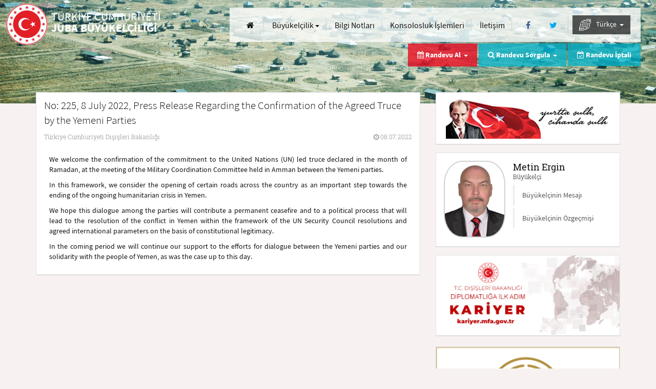

--- FILE ---
content_type: text/html; charset=utf-8
request_url: https://juba-be.mfa.gov.tr/Mission/ShowAnnouncement/395378
body_size: 38875
content:


<!DOCTYPE html>
<html lang="tr">
<head>
    <meta charset="UTF-8" />
    <meta http-equiv="X-UA-Compatible" content="IE=edge" />
    <meta http-equiv="Content-Type" content="text/html;charset=UTF-8" />
    <meta http-equiv="cache-control" content="max-age=0" />
    <meta http-equiv="cache-control" content="no-cache" />
    <meta http-equiv="expires" content="0" />
    <meta http-equiv="expires" content="Tue, 01 Jan 1980 1:00:00 GMT" />
    <meta http-equiv="pragma" content="no-cache" />
    <meta name="viewport" content="width=device-width, user-scalable=no, initial-scale=1.0, maximum-scale=1.0, minimum-scale=1.0">
    <title>T.C. Dışişleri Bakanlığı - Juba B&#252;y&#252;kel&#231;iliği - Duyurular</title>

        <meta name="description" content="No: 225, 8 July 2022, Press Release Regarding the Confirmation of the Agreed Truce by the Yemeni Parties - Juba B&#252;y&#252;kel&#231;iliği" />
    <link rel="icon" type="image/png" href="/Content/assets/images/favicon.png" />
    <link rel="apple-touch-icon" href="/Content/assets/images/favicon.png" />
    <link rel="preload" href="/Content/assets/fonts/RobotoSlab-Regular.woff" as="font" type="font/woff" crossorigin />
    <link rel="preload" href="/Content/assets/fonts/RobotoSlab-Light.woff" as="font" type="font/woff" crossorigin />
    <link rel="preload" href="/Content/assets/fonts/SourceSansPro-Light.woff" as="font" type="font/woff" crossorigin />
    <link rel="preload" href="/Content/assets/fonts/SourceSansPro-Regular.woff" as="font" type="font/woff" crossorigin />
    <link rel="preload" href="/Content/assets/fonts/SourceSansPro-Bold.woff" as="font" type="font/woff" crossorigin />
    <link rel="preload" href="/Content/assets/fonts/fontawesome-webfont.woff2?v=4.5.0" as="font" type="font/woff2" crossorigin />

    <link rel='stylesheet' href="/bundles/ui-desktopcss?v=fFTUd_sX3LQCLqapam648NpoNOaZ8gGL0FcpfsPOqtE1"  class='screenTheme'>

    <script src="/bundles/sitejs?v=GGOti9GGJJsJJKN9NY1b6NebFz2YXPd7x6i1bRngtSE1"></script>


    <script type="text/javascript">
        var lang = new Lang();
        lang.dynamic('en', '/content/assets/js/langpack/langpack-en.json');
        lang.dynamic('de', '/content/assets/js/langpack/langpack-de.json');
        lang.dynamic('pt', '/content/assets/js/langpack/langpack-pt.json');
        lang.dynamic('fr', '/content/assets/js/langpack/langpack-fr.json');
        lang.dynamic('ru', '/content/assets/js/langpack/langpack-ru.json');
        lang.dynamic('ar', '/content/assets/js/langpack/langpack-ar.json');
        lang.init({
            defaultLang: 'tr',
            currentLang: 'tr'
        });
        checkDevice("script");

        $(document).ready(function () {
            closeLoading(); 
            checkDevice("css");
            kendo.cultures.current.calendar.firstDay = 1;
        });
        $(window).load(function () { closeLoading(); });
    </script>
    <style>.LBD_CaptchaImageDiv, .LBD_CaptchaIconsDiv {float: left;}.closeVideo {position: absolute;font-size: 35px;opacity: 0.4;}@media (max-width: 767px) {.ks-main-image-texts .ks-cons-info-area .ks-cons-infos li.ks-appointment-status-item.hidden-xs {display: none !important;}.closeVideo {top: -35px;right: 0px;}}@media (min-width: 768px) {.ks-main-image-texts .ks-cons-info-area .ks-cons-infos li.ks-appointment-status-item.hidden-xs {display: inline-block !important;}.closeVideo {top: -8px;right: -27px;}}#bannerModalContent > .modal-body {padding: 0;}#lz_chat_cl {display: none;opacity: 0;}</style>
    
</head>
<body>

    <div class="ks-pagecontent">
        <header class="ks-header" id="header">
            <span class="ks-logo-area col-xs-12 col-md-6 col-lg-4">
                <a href="/" class="ks-logo-link">
                    <i class="ks-logo ks-tr" lang='tr' data-lang-token="ks-logo"></i>
                    <i class="ks-text" id="logoText">
                        <small lang="tr" id="logoTextUlke">T&#220;RKİYE CUMHURİYETİ</small>
                        <span lang="tr" id="logoTextSuffix">JUBA B&#220;Y&#220;KEL&#199;İLİĞİ</span>
                    </i>
                </a>
            </span>
            <button type="button" class="ks-menu-icon hidden-lg" id="menuBtn" onclick="openMobileMenu();">
                <span class="ks-icon-bar ks-top-bar"></span>
                <span class="ks-icon-bar ks-medium-bar"></span>
                <span class="ks-icon-bar ks-bottom-bar"></span>
            </button>
            <span class="ks-site-opts-area col-lg-8 text-right" id="mainMenu">
                <ul class="list-inline ks-site-menu">
                    <li class="hidden-xs hidden-md hidden-sm"><a id="homeLink" href="/Mission/Index" aria-label="Anasayfa" class="btn btn-link"><i class="fa fa-home"></i> <u class="hidden-md hidden-lg">Anasayfa</u></a></li>
                    <li>

                        <div class="dropdown ks-menu-item" id="visaMenu">
                            <button class="btn btn-link dropdown-toggle hidden-md hidden-sm hidden-xs" type="button" id="visa" data-toggle="dropdown" aria-haspopup="true" aria-expanded="true" lang="tr" style="padding: 0px 7px;">
                                Büyükelçilik              <span class="caret"></span>
                            </button>
                            <ul class="dropdown-menu" aria-labelledby="visa">
                                <li><a id="aboutLink" href="/Mission/About" lang="tr">Büyükelçilik             </a></li>
                                <li><a id="announcementsLink" href="/Mission/Announcements" lang="tr">Duyurular                </a></li>
                                <li><a id="chiefSpeechesLink" href="/Mission/ChiefSpeeches" lang="tr">Konuşma Metinleri        </a></li>
                                <li><a id="chiefHistoryLink" href="/Mission/MissionChiefHistory" lang="tr">Önceki Büyükelçilerimiz</a></li>
                            </ul>
                        </div>
                    </li>
                    <li>
                        <a id="infoNotesLink" href="/Mission/InfoNotes" class="btn btn-link" style="padding: 0px 7px;">
                            Bilgi Notları            
                        </a>
                    </li>
                            <li><a id="procedureListLink" href="/Mission/ProcedureList" class="btn btn-link" lang="tr" style="padding: 0px 7px;">Konsolosluk İşlemleri</a></li>
                    <li><a href="/Mission/Contact" class="btn btn-link" id="missionContact" lang="tr" style="padding: 0px 7px;">İletişim</a></li>

                    <li>
                            <a id="facebookLink" href="https://www.facebook.com/TCJubaBE" class="btn btn-link" rel="nofollow noreferrer" target="_blank" aria-label="Facebook">
                                <i class="fa fa-facebook ks-f-facebook fa-fw"></i>
                            </a>
                                                    <a id="twitterLink" href="https://twitter.com/TCJubaBE" class="btn btn-link" rel="nofollow noreferrer" target="_blank" aria-label="Twitter">
                                <i class="fa fa-twitter ks-f-twitter fa-fw"></i>
                            </a>
                    </li>
                    <li class="ks-language-item" id="selectLang">
                        <div class="dropdown" id="langDropdown">
                            <button class="btn btn-link dropdown-toggle hidden-md hidden-sm hidden-xs" type="button" id="langs" data-toggle="dropdown" aria-haspopup="true" aria-expanded="true"style="background: rgba(18, 18, 18, 0.7);color: white;">
                                 
                                <img src="/Content/assets/images/worldLang.png" style="width: 23px;margin-right: 7px;"/>
                                T&#252;rk&#231;e&nbsp;
                                <span class="caret"></span>
                            </button>
                            <style>
                                @media (max-width:1215px) {
                                    .langsDdl.dropdown-menu > li > a {
                                        background: rgba(18, 18, 18, 0.5);
                                        color: white !important;
                                        border: none !important;
                                    }
                                }
                            </style>
                            <ul class="langsDdl dropdown-menu dropdown-menu-right ks-langs" aria-labelledby="langs">
                                
                                            <li style="border:none!important">
                                                <a href="/Mission/ChangeLanguage?cultureCode=tr-TR&amp;languageCode=50002">T&#252;rk&#231;e</a>
                                            </li>
                                            <li style="border:none!important">
                                                <a href="/Mission/ChangeLanguage?cultureCode=en-US&amp;languageCode=50001">English</a>
                                            </li>
                            </ul>
                        </div>
                    </li>
                </ul>
            </span>
        </header>
        <div class="ks-main-image-texts container">
            <div class="ks-page-header" style="display: none">
                <i></i>
            </div>
            <div class="ks-cons-info-area pull-right">
                <ul class="list-unstyled list-inline ks-cons-infos">
                            <li class="ks-appointment-item">
                                <div class="dropdown" id="appointmentMenu">
                                    <span class="btn btn-link dropdown-toggle" type="button" id="appointment" data-toggle="dropdown" aria-haspopup="true" aria-expanded="true" lang="tr">
                                        <i class="fa fa-calendar"></i> Randevu Al &nbsp;<span class="caret"></span>
                                    </span>
                                    <ul class="dropdown-menu" aria-labelledby="appointment">
                                        <li><a href="/Mission/AppointmentList" lang="tr">Türk Vatandaşları İçin Konsolosluk İşlemleri</a></li>
                                        <li><a href="/Mission/NewApplication" lang="tr">Yabancılar İçin Vize Ön Başvuru</a></li>
                                    </ul>
                                </div>
                            </li>
                            <li class="ks-appointment-item ks-appointment-status-item">
                                <div class="dropdown" id="appointmentSearchMenu">
                                    <span class="btn btn-link dropdown-toggle" type="button" id="appointmentSearch" data-toggle="dropdown" aria-haspopup="true" aria-expanded="true" lang="tr">
                                        <div class="hidden-xs" lang="tr"><i class="fa fa-search"></i> Randevu Sorgula &nbsp;<span class="caret"></span></div>
                                        <div class="visible-xs" lang="tr"><i class="fa fa-calendar-check-o"></i> Randevu İptal/Sorgula &nbsp;<span class="caret"></span></div>
                                    </span>
                                    <ul class="dropdown-menu" aria-labelledby="appointment" style="right: -5px;left: auto;">
                                        <li><a href="/Mission/SearchAppointment?toggle=1" lang="tr" id="appointment_search1">Türk Vatandaşları için Randevu Sorgulama</a></li>
                                        <li><a href="/Mission/SearchAppointment?toggle=2" lang="tr" id="appointment_search2">Yabancılar için Vize Ön Başvurusu Sorgulama</a></li>
                                    </ul>
                                </div>
                            </li>
                            <li class="ks-appointment-status-item hidden-xs">
                                <a href="/Mission/SearchAppointment" class="btn btn-link" lang="tr" id="cancel_appointment"><i class="fa fa-calendar-check-o"></i> Randevu İptali</a>
                            </li>
                </ul>
            </div>
        </div>
        <div class="ks-page-contents ks-content-page container">
            <div class="row">
                

<div class="col-xs-12 col-md-8 ks-page-content">
    <div class="ks-content-item">
        <div class="ks-content-header">
            <p class="lead ks-announcement-head" id="applicationHeader">No: 225, 8 July 2022, Press Release Regarding the Confirmation of the Agreed Truce by the Yemeni Parties</p>
            <div class="ks-anouncement-infos">
                <span class="ks-announcement-place" lang="tr">T&#252;rkiye Cumhuriyeti Dışişleri Bakanlığı</span>
                <span class="ks-announcement-date"><i class="fa fa-clock-o"></i> 08.07.2022</span>
            </div>
        </div>
        <div class="ks-announcement-content" style="text-align: justify">
            <p align="justify">We welcome the confirmation of the commitment to the United Nations (UN) led truce declared in the month of Ramadan, at the meeting of the Military Coordination Committee held in Amman between the Yemeni parties.
</p><p align="justify">In this framework, we consider the opening of certain roads across the country as an important step towards the ending of the ongoing humanitarian crisis in Yemen.
</p><p align="justify">We hope this dialogue among the parties will contribute a permanent ceasefire and to a political process that will lead to the resolution of the conflict in Yemen within the framework of the UN Security Council resolutions and agreed international parameters on the basis of constitutional legitimacy.
</p><p align="justify">In the coming period we will continue our support to the efforts for dialogue between the Yemeni parties and our solidarity with the people of Yemen, as was the case up to this day.
</p>
        </div>
    </div>
</div>


                
<input type="hidden" id="missionId" value="1100189" />
<div class="col-xs-12 col-md-4 ks-page-help-content">
    <div class="ks-help-content-base ks-anouncements-area ks-ataturk-base">
        <div class="ks-white-box text-center">
            <p>
                <img src="/Content/assets/images/ataturk-tr.png" alt="Atatürk" style="width: 100%;height: 100%;max-width: 320px;" />
            </p>
        </div>
    </div>
        <div class="ks-help-content-base ks-anouncements-area ks-ambassador-base">
            <div class="ks-white-box">
                <div class="ks-embassy-base">
                    <div class="ks-ambassador-info">
                        <span class="ks-amb-img" style="background-image: url('/Content/assets/consulate/images/localCache//60/8bee4e21-8c46-4b08-9a07-8686a8fffe23.png')"></span>
                        <span class="ks-amb-name">
                            <span id="ambName" class="notranslate">Metin Ergin</span>
                            <small id="ambTitle">B&#252;y&#252;kel&#231;i                </small>
                        </span>
                        <div class="list-group ks-amb-links">
                            <a id="ambMessage" href="/Mission/Message" class="list-group-item">Büyükelçinin Mesajı      </a>
                            <a id="ambBiography" href="/Mission/Biography" class="list-group-item">Büyükelçinin Özgeçmişi   </a>
                        </div>
                    </div>
                </div>
            </div>
        </div>

        <div id="kariyerDiv" class="ks-help-content-base ks-announcements-area ks-adf-base">
            <div class="ks-white-box">
                <a rel="noopener" href="https://kariyer.mfa.gov.tr/" target="_blank">
                    <img src="/Content/assets/images/kariyer-mfa-banner.jpg" alt="MFA Kariyer" style="width: 100%;height: 100%;" class="img-responsive" />
                </a>
            </div>
        </div>

    <div class="ks-help-content-base ks-announcements-area ks-adf-base">
        <div class="ks-white-box">
            <a rel="noopener" href="https://antalyadf.org/" target="_blank">
                <img src="/Content/assets/images/adf-meet-tr.png" alt="Antalya Diplomatic Forum" style="width: 100%;height: 100%;" class="img-responsive" />
            </a>
        </div>
    </div>
    <div class="panel-group ks-secondary-contents" id="helpContents" role="tablist" aria-multiselectable="true">
        <div class="panel panel-default ks-help-content-base">
            <div class="panel-heading ks-help-creative-header" role="tab">
                <h4 class="panel-title">
                    <a id="missionWorkHours" role="button" data-toggle="collapse" data-parent="#helpContents" href="#workHours" aria-expanded="true" aria-controls="workHours">
                        <i class="fa fa-clock-o ks-turquise"></i>&#199;ALIŞMA SAATLERİ         
                    </a>
                </h4>
            </div>
            <div id="workHours" class="panel-collapse collapse" role="tabpanel">
                <div class="panel-body ks-help-content">
                        <h5><span>Pazartesi</span> - <span>Cuma</span></h5>
                        <p class="lead" style="margin-bottom: 0!important">
                            09:00 - 13:00 / 14:00 - 17:00
                            
                        </p>
                        <h5 style="padding-bottom: 15px">
                            <small></small>
                        </h5>
                                            <a role="button" data-toggle="collapse" href="#holidays" aria-expanded="false" aria-controls="holidays">
                            <h5>Tatil G&#252;nleri             <small>2025</small></h5>
                        </a>
                        <div class="collapse" id="holidays">
                            <div class="table-responsive">
                                <table class="table table-condensed table-hover">
                                        <tr>
                                            <td width="25%">1.01.2021</td>
                                            <td width="25%">1.01.2021</td>
                                            <td width="50%">Yılbaşı</td>
                                        </tr>
                                        <tr>
                                            <td width="25%">2.04.2021</td>
                                            <td width="25%">5.04.2021</td>
                                            <td width="50%">Paskalya</td>
                                        </tr>
                                        <tr>
                                            <td width="25%">1.05.2021</td>
                                            <td width="25%">1.05.2021</td>
                                            <td width="50%">İş&#231;i Bayramı</td>
                                        </tr>
                                        <tr>
                                            <td width="25%">13.05.2021</td>
                                            <td width="25%">15.05.2021</td>
                                            <td width="50%">Ramazan Bayramı </td>
                                        </tr>
                                        <tr>
                                            <td width="25%">9.07.2021</td>
                                            <td width="25%">9.07.2021</td>
                                            <td width="50%">Bağımsızlık G&#252;n&#252;</td>
                                        </tr>
                                        <tr>
                                            <td width="25%">20.07.2021</td>
                                            <td width="25%">23.07.2021</td>
                                            <td width="50%">Kurban Bayramı </td>
                                        </tr>
                                        <tr>
                                            <td width="25%">30.07.2021</td>
                                            <td width="25%">30.07.2021</td>
                                            <td width="50%">Şehitleri Anma G&#252;n&#252;</td>
                                        </tr>
                                        <tr>
                                            <td width="25%">29.10.2021</td>
                                            <td width="25%">29.10.2021</td>
                                            <td width="50%">Cumhuriyet Bayramı</td>
                                        </tr>
                                        <tr>
                                            <td width="25%">24.12.2021</td>
                                            <td width="25%">26.12.2021</td>
                                            <td width="50%">Noel</td>
                                        </tr>
                                </table>
                            </div>
                        </div>
                </div>
            </div>
        </div>

        <div class="panel panel-default ks-help-content-base">
            <div class="panel-heading ks-help-creative-header" role="tab">
                <h4 class="panel-title">
                    <a id="missionContactInformation" role="button" data-toggle="collapse" data-parent="#helpContents" href="#contactInformation" aria-expanded="true" aria-controls="workHours">
                        <i class="fa fa-phone ks-turquise"></i>KONSOLOSLUK &#199;AĞRI MERKEZİ <small>7/24</small>
                    </a>
                </h4>
            </div>
            <div id="contactInformation" class="panel-collapse collapse" role="tabpanel">
                <div class="panel-body ks-help-content">
                    <p class="lead">+ 90 312 292 29 29</p>
                </div>
            </div>
        </div>
                <div class="panel panel-default ks-help-content-base">
                    <div class="panel-heading ks-help-creative-header" role="tab">
                        <h4 class="panel-title">
                            <a href="/Mission/XenophobiaEvent" id="missionXenophobiaEvent"><i class="fa fa-pencil"></i>YABANCI DÜŞMANLIĞI BİLDİRİMİ</a>
                        </h4>
                    </div>
                </div>

        <div class="panel panel-default ks-help-content-base">
            <div class="panel-heading ks-help-creative-header" role="tab">
                <h4 class="panel-title">
                    
                    <i class="ks-help-icon" style=" margin-right: 5px;">
                        
                        <svg version="1.1" id="logo" xmlns="http://www.w3.org/2000/svg" xmlns:xlink="http://www.w3.org/1999/xlink" x="0px" y="0px" viewBox="0 0 664.2 357.2" style=";width: 20px;fill: #e30613;height:14px;" xml:space="preserve"> <style type="text/css">
                                                                                                                                                                                                                                                       .st0 {
                                                                                                                                                                                                                                                           fill: #FF0000;
                                                                                                                                                                                                                                                       }

                                                                                                                                                                                                                                                       .st1 {
                                                                                                                                                                                                                                                           fill-rule: evenodd;
                                                                                                                                                                                                                                                           clip-rule: evenodd;
                                                                                                                                                                                                                                                           fill: #FF0000;
                                                                                                                                                                                                                                                       }
</style> 
                        <g><path class="st0" d="M197,182.4c0,0,11.6-10,20.3-6.8c9,3.2,13.5,14.2,12.9,20.6c-1.9,14.2-13.9,32.9-13.9,32.9s45.8-28.7,47.4-30 c1.9-1,3.9-1.3,6.8,0c2.6,1.3,5.5,2.9,5.2,7.7c-0.6,5.2,0,33.8,0.6,38.7c1,4.2-5.8,6.1-9.3,1.3c-5.5-7.4-2.9-33.8-2.9-33.8 s-20.6,18.7-34.2,24.5c-13.5,5.8-24.2,0.6-25.5-5.5c-1.3-6.1,15.8-32.5,14.8-40.9c-1.3-8.4-2.3-4.2-13.9-5.5 C199.9,185,197,182.4,197,182.4L197,182.4z" /> <path class="st0" d="M148.3,175.3c0.6-3.5,25.8-5.2,32.5,13.5c8.4,23.2-12.6,32.9-15.1,36.7c0,0-13.5,15.1-20,29.6 c-6.1,14.2-7.4,18.7-9.3,18c-1.9,0-3.5-17.1,1.3-31.3c4.8-13.9,11-30.6,14.2-41.6c0,0,2.9-13.5,1.6-17.7 C152.2,179.2,148.3,175.3,148.3,175.3L148.3,175.3z" /> <path class="st0" d="M0,219.8c1.3-3.5,64.8-48.3,144.7-77.7c41.9-15.1,62.5-16.1,97.6-18.7c38.4-1.3,55.4,6.4,56.4,8.4 c2.6,5.2-6.1,5.5-6.1,5.5l1.9-3.5c0,0-15.1-0.3-41.2,3.5c-22.9,3.2-50.6,9-98.9,28.7c-15.1,6.4-33.8,19-46.1,25.5 c-37.7,19.7-50.3,25.8-71.2,32.2C12.9,230.4-0.9,223.3,0,219.8L0,219.8z" /> <path class="st0" d="M293.3,196.3c0,0,6.1-0.3,8.7,10c1-0.6,2.3-1.3,3.9-2.6c6.1-4.2,40.9-30.6,52.9-35.4 c11.6-4.8,20.3,3.2,21.9,7.4c1,2.3-1.6,3.9-1.6,3.9s0.6,2.6-1.9,5.2c-1.3,1.3-1.3,1.3-1.6,3.2c-0.3,2.3-1.6,5.5-4.2,4.5 c-2.3-1-3.2-5.8-6.4-4.5c-2.9,1.6-5.2-8.7-48.3,23.2c-7.4,5.5-11.9,4.8-14.2,2.9c-1.3,9.3-6.1,23.8-5.8,25.1c0,1.9,0,9.3-2.3,9.3 c-1.9,0-6.8-1.9-7.4-12.6c-0.6-10.3,4.2-26.7,5.5-31.6C293.6,199.8,293.3,196.3,293.3,196.3L293.3,196.3z" /> <path class="st1" d="M411.9,137c7.4-0.6,9.7,11.3,9.7,13.5c0.3,4.8-1.9,11.3-1.6,13.9c0,1.3-4.5,12.9-6.8,19c0,0,0.3,0.3,0.6,0.3 l39.6-17.4c3.2-0.3,6.8,2.9,7.1,6.4c0.3,4.8-8.4,4.5-11,5.5c-13.9,6.8-30.3,13.5-42.9,21.6c-1.3,0.6-1.6,2.9-2.6,4.5 c0,0-0.3,0,0.6,0c1,0,38,9,39,9c1.9,0,12.2,2.3,12.6,7.1c0.3,4.5-5.8,7.7-7.4,8.1c-4.8,0.3-3.5-6.1-6.4-5.8 c-4.5,0.3-34.5-10.6-42.9-5.8c-7.7,4.5-5.8,14.8-9.3,22.2c2.3,2.3,2.9,1.6,2.9,3.2c0.3,2.3-1.6,3.5-2.6,3.9 c-6.4,0.3-9.3-12.6-9.7-14.2c0-1,0.3-6.8,0.6-10c-0.6-0.3-1.6,0-2.3,0c-1.3,0-8.4,2.3-9.3,2.3c-4.2,0.3-8.7-7.7-9-11 c-0.3-6.4,15.8-13.2,17.7-13.5c21.6-5.8,20.9-32.9,30.6-50c1.3-2.9,1-5.8,1-8.7c0-1.9-1.6-1.3-2.9-2.6 C409,137.6,410.9,137,411.9,137L411.9,137z" /> <path class="st0" d="M497.6,147.9c0.6,0,1.6,0.3,2.3,0.3c2.9,0,10.6,7.4,11,9.3c0.3,2.3-4.5,7.4-6.4,7.4c-0.6,0-1.3-0.3-1.6-0.3 c-3.2,0.3-5.5,0.3-6.1,0.3c-0.6,0-4.2-1.6-6.4-2.9C490.2,161.8,494.4,147.9,497.6,147.9L497.6,147.9z" /> <path class="st0" d="M489.2,175.6c4.5-0.3,8.4,5.8,8.7,9c0,1-11.3,32.9-11.6,33.8c-2.3,6.4,3.2,12.2,3.5,14.5 c0.3,2.3-2.6,10.3-7.1,10.3c-1,0-1.3-1-1.9-1c-0.6,0-3.9-2.3-5.2-2.3c-0.6,0-1.3,0.3-1.9,0.3c-4.2,0-11.6-6.4-11.9-9.3 C460.9,225.6,484.7,181.8,489.2,175.6L489.2,175.6z" /> <path class="st1" d="M648.1,162.1c-4.8-1-7.4-1.9-12.2,0.6c-2.6,1.6-6.8,3.5-11.6,6.4c-4.2,2.6-9,6.1-14.2,10.6 c-10.6,9.7-31.6,31.3-26.1,41.2c5.2,10.3,15.1,12.9,17.1,13.2c1.6,0.3,11,1,23.2-6.1c2.3-1.3,4.5-2.9,6.8-4.5 c15.5-11.9,25.5-22.6,25.5-25.1c-0.3-2.9,0.6-6.1-3.9-3.2c-3.2,1.9-17.7,11-28.4,17.1c-3.2,1.9-6.1,3.5-8.4,4.8 c-9.7,4.8-14.5,6.4-15.1,5.5c-0.6-1,1-9.7,3.9-11.9c2.9-1.9,2.9,0.3,8.7-3.2c2.6-1.6,6.4-4.2,11-7.4c6.1-3.9,12.9-8.4,18-11 c9-4.2,21.3-12.6,21.9-17.1v-0.3v-0.3C662.9,167.6,653,163.4,648.1,162.1z M641.4,173.1c-1.6,2.9-10.6,9.7-17.1,15.1 c-0.3,0.3-0.6,0.6-1,1c-6.8,5.5-16.4,12.9-16.4,12.9s6.1-13.2,17.4-23.2c0.3-0.3,0.6-0.6,0.6-1 C636.5,167.6,643.3,170.5,641.4,173.1z" /> <path class="st1" d="M200.8,0.6c0,0,26.1,1.6,44.5,9.7c15.5,7.1,25.5,16.8,43.5,23.8c24.5,9.7,46.4,15.8,54.5,18.4 c14.8,5.2,28.4,19,36.4,43.5c-3.9-4.2-11.6-11.9-21.9-18.7c-10.6-7.7-20.3-11.6-27.1-14.5c-15.1-5.8-22.6-9.7-22.6-9.7 s9.7,6.4,23.2,13.9c13.5,7.7,30.6,19.3,40.6,30.9c8.1,9,11.9,17.4,13.5,23.2c0.6,2.6,0.6,5.2,1.3,8.1c3.5,36.1,7.4,41.6,7.4,41.6 c-17.1-20.9-34.2-13.5-37.4-10.3c0,0-0.3-10.6-0.3-32.9c0-21.9-17.7-39.3-24.2-44.1c-3.2-1.9-27.1-13.9-55.1-32.9 c-14.5-10-25.1-22.2-37.4-31.3C222.7,6.4,200.8,0.6,200.8,0.6L200.8,0.6z" /> <path class="st0" d="M507,0c0,0-16.4,31.6-37.1,43.5c-4.2,2.6-7.7,4.5-10.6,6.1c3.2-1,7.1-2.3,11.6-3.9c22.6-8.1,60.9-3.2,60.9-3.2 s-33.8,1.9-52.5,30c-26.7,41.2-86.4,51.6-92.8,18c-0.6-2.6,0.6-5.2,1.3-7.1c18.4,11.9,37.7-6.8,51.2-24.2 c-22.2-1-48.7,1.9-51.6,23.8c-1.9-1-4.5-1.6-6.1-3.9c-21.9-26.4,24.5-65.1,73.5-59.3C488.3,23.8,507,0,507,0L507,0z" /> <path class="st0" d="M349.1,162.1c0,0-12.9-1.3-12.9-32.2c0-21.3,6.8-20.6,6.8-20.6s6.1,8.7,6.1,21.9 C349.1,144.1,349.1,162.1,349.1,162.1L349.1,162.1z" /> <path class="st0" d="M526.9,170.5c0,0,1,6.1-0.3,12.9c-1.6,6.8-14.5,24.5-5.8,30.3c7.4,4.8,46.4-28.4,53.2-27.7 c1.9,0.3,6.4,8.4,1.9,27.4c-4.2,19-38,110.5-39.3,122.5c-1,11.9,0,20.9-4.5,21.3c-14.2,1.9-24.8-18.4-21.9-35.1 c2.9-17.1,45.1-81.5,51.9-96c11-23.2,8.1-28.4,8.1-28.4s-27.4,25.1-42.9,26.4c-15.5,1-28-15.8-18.4-33.8 C512.4,182.7,526.9,170.5,526.9,170.5L526.9,170.5z" /> <path class="st0" d="M260.8,155l1.9,3.5c-2.3,5.5-4.5,6.8-6.1,7.4l-14.8,8.7c-1.3,1-4.2,3.5-4.5,3.2c-1.9-1.3-1.6-4.2-1.9-5.2 c1.9-5.5,7.7-10.3,7.7-11c2.6-1.6,5.8-3.2,8.1-3.9L260.8,155L260.8,155z" /> <path class="st0" d="M287.8,163.4l1.9,3.5c-2.3,5.5-4.5,6.8-6.1,7.1l-14.8,9c-1.3,1-3.9,3.5-4.2,3.2c-2.3-1.3-1.9-4.2-2.3-5.5 c1.9-5.2,7.7-10.3,8.1-10.6c2.3-1.6,5.5-3.2,7.7-3.9L287.8,163.4L287.8,163.4z" /> </g>
                        </svg>
                    </i>
                    <a id="missionGoTurkeyLink" rel="noopener" href="https://www.goturkiye.com" target="_blank">GO TÜRKİYE</a>
                </h4>
            </div>
        </div>

        <div class="panel panel-default ks-help-content-base">
            <div class="panel-heading ks-help-creative-header" role="tab">
                <h4 class="panel-title">
                    <i class="ks-help-icon" style=" margin-right:5px;">
                        <img style="width: 30px;fill: #e30613;height:30px;" id="logo" src="https://cdn.healthturkiye.com/other/heart-of-health1-1.svg">
                        <a id="missionHealthTurkeyLink" rel="noopener" href="https://www.healthturkiye.com" target="_blank">HEALTH TÜRKİYE</a>
                    </i>
                </h4>
            </div>
        </div>

        <div class="panel panel-default ks-help-content-base">
            <div class="panel-heading ks-help-creative-header" role="tab">
                <h4 class="panel-title">
                    <i class="ks-help-icon" style=" margin-right:5px;">
                        <img style="width: 30px;fill: #e30613;height:30px;" id="logo" src="/Content/assets/images/studyinturkey-logo-mfa.png">
                        <a id="missionStudyInTurkeyLink" rel="noopener" href="https://www.studyinturkiye.gov.tr" target="_blank">STUDY IN TÜRKİYE</a>
                    </i>
                </h4>
            </div>
        </div>

        <div class="panel panel-default ks-help-content-base">
            <div class="panel-heading ks-help-creative-header" role="tab">
                <h4 class="panel-title">
                    <a id="missionInvestLink" rel="noopener" href="http://www.invest.gov.tr" target="_blank"><i class="ks-help-icon"><img alt="Türkiye'de Yatırım İmkanları" src="/Content/assets/images/ico-invest.png" style="width: 18px;height: 18px;" /></i>T&#220;RKİYE&#39;DE YATIRIM İMKANLARI</a>
                </h4>
            </div>
        </div>

        <div class="panel panel-default ks-help-content-base">
            <div class="panel-heading ks-help-creative-header" role="tab">
                <h4 class="panel-title">
                    <a id="missionPhotoAlbum" href="/Mission/PhotoAlbum"><i class="fa fa-camera ks-turquise"></i>FOTOĞRAF ALB&#220;M&#220;</a>
                </h4>
            </div>
        </div>

    </div>
    
</div>

            </div>
        </div>

        <div class="ks-shortcuts-mobile"></div>
    </div>
    <div class="ks-page-image ks-mainpage-images">
        <div class="ks-image-item">
            <img id="pageImage" alt="Resim" style='display: none' onload="this.style.display = 'inline'" />
        </div>
    </div>
    <!-- Large Modal -->
<div class="modal fade" id="largeModal" tabindex="-1" role="dialog" aria-labelledby="largeModal">
    <div class="modal-dialog modal-lg" style="z-index: 997!important">
        <div class="modal-content" id="largeModalContent">

        </div>
    </div>
</div>
<!-- Normal Modal -->
<div class="modal fade" id="normalModal" tabindex="-1" role="dialog" aria-labelledby="standartModal">
    <div class="modal-dialog" style="z-index: 998!important">
        <div class="modal-content" id="normalModalContent">

        </div>
    </div>
</div>
<!-- Small Modal -->
<div class="modal fade" id="smallModal" tabindex="-1" role="dialog" aria-labelledby="smallModal">
    <div class="modal-dialog modal-sm" style="z-index: 999!important">
        <div class="modal-content" id="smallModalContent">

        </div>
    </div>
</div>

<div class="modal fade" id="customModal" tabindex="-1" role="dialog" style="display: none;">
    <div class="modal-dialog modal-lg">
        <div class="modal-content">
            <div class="modal-header">
                <button type="button" class="close" data-dismiss="modal" aria-label="Kapat"><span aria-hidden="true">×</span></button>
                <h3 class="modal-title"></h3>
            </div>

        </div>
    </div>
</div>

<!-- Banner Modal -->
<div class="modal fade" id="bannerModal" tabindex="-1" role="dialog" aria-labelledby="bannerModal">
    <div class="modal-dialog" style="z-index: 998!important; margin-top: 150px;">
        <div class="modal-content" id="bannerModalContent">
            <div class="modal-body">
                <button type="button" class="close closeVideo" data-dismiss="modal" aria-label="Close"><span aria-hidden="true" onclick="closeVideoModal()">×</span></button>
                <div class="embed-responsive embed-responsive-16by9"> 
                    <iframe width="560" height="315" src="" id="videoContent" title="YouTube video player" frameborder="0" allow="accelerometer; autoplay; clipboard-write; encrypted-media; gyroscope; picture-in-picture" allowfullscreen=""></iframe>
                </div>
            </div>
        </div>
    </div>
</div>
    <div class="ks-loading-base" style="display: none;" id="loading">
    <div class="vertical-centered-box">
        <div class="content">
            <div class="loader-circle"></div>
            <div class="loader-line-mask">
                <div class="loader-line"></div>
            </div>
          
        </div>
    </div>
</div>
<script>
        showLoading();
</script>
    <span class="ks-result-text hide" id="cdTimer"></span>
    <link rel='stylesheet' href="/bundles/ui-asynccss?v=ROPb8VQiYxe38FobJ4Ha349f9Edjz-Gpl3t8tNKz0181">

    <script>
        function ResetCaptcha(e) {
            var d = new Date();
            $("." + e + " #captcha-image").attr("src", "/Mission/GetCaptcha?" + d.getTime() + "/");
            $("." + e + " #security").val("");
            $("." + e + " #CaptchaText").val(""); 
        }

        $(document).ready(function () {  
            $("#btnNewApplication").click(function() {
                Cookies.set('pLangCookie', 'en');
            });
            setUpMainPage(true,true,true);

            //try {
            //    if (currentLang === "en" && getCookie("adfModal") === undefined) {
            //        fillBannerModalContent();
            //    }
            //} catch (e) { }
        });

        OnlyNumbers = function (val) {
            var tmpValue = val.value.replace(/\D/g, '');
            if (tmpValue !== val.value) {
                val.value = tmpValue;
            }
        };

        (function(i, s, o, g, r, a, m) {
            i['GoogleAnalyticsObject'] = r;
            i[r] = i[r] || function() {
                (i[r].q = i[r].q || []).push(arguments)
            }, i[r].l = 1 * new Date();
            a = s.createElement(o),
                m = s.getElementsByTagName(o)[0];
            a.async = 1;
            a.src = g;
            m.parentNode.insertBefore(a, m)
        })(window, document, 'script', 'https://www.google-analytics.com/analytics.js', 'ga');

        ga('create', 'UA-3681248-1', 'auto');
        ga('send', 'pageview');


        function closeVideoModal() {
            setExpireCookie("adfModal", 1, 30);
        }

        function setExpireCookie(cName, cValue, expMinutes) {
            let date = new Date();
            date.setTime(date.getTime() + (expMinutes * 60 * 1000));
            const expires = "expires=" + date.toUTCString();
            document.cookie = cName + "=" + cValue + "; " + expires + "; path=/";
        }

        function getCookie(name) {
            const value = `; ${document.cookie}`;
            const parts = value.split(`; ${name}=`);
            if (parts.length === 2) return parts.pop().split(';').shift();
        }

        // diplomasi forumu banner gösterim metodu
        //function fillBannerModalContent() {
        //    var videoUrl = "https://www.youtube.com/embed/B75T2bz1j9Y";
        //    $("#videoContent").attr('src', videoUrl + "?autoplay=1&amp;controls=1&amp;modestbranding=0&amp;rel=0&amp;showinfo=0&amp;ecver=2&amp;mute=1");

        //    setTimeout(function () {
        //        $("#bannerModal").modal({
        //            keyboard: false,
        //            backdrop: 'static'
        //        });
        //    }, 700);
        //}
    </script>
</body>
</html>

--- FILE ---
content_type: text/plain
request_url: https://www.google-analytics.com/j/collect?v=1&_v=j102&a=583912255&t=pageview&_s=1&dl=https%3A%2F%2Fjuba-be.mfa.gov.tr%2FMission%2FShowAnnouncement%2F395378&ul=en-us%40posix&dt=T.C.%20D%C4%B1%C5%9Fi%C5%9Fleri%20Bakanl%C4%B1%C4%9F%C4%B1%20-%20Juba%20B%C3%BCy%C3%BCkel%C3%A7ili%C4%9Fi%20-%20Duyurular&sr=1280x720&vp=1280x720&_u=IEBAAEABAAAAACAAI~&jid=1067506188&gjid=53216828&cid=607717893.1765722151&tid=UA-3681248-1&_gid=422287566.1765722151&_r=1&_slc=1&z=1259911422
body_size: -451
content:
2,cG-FEEK7L0J2Y